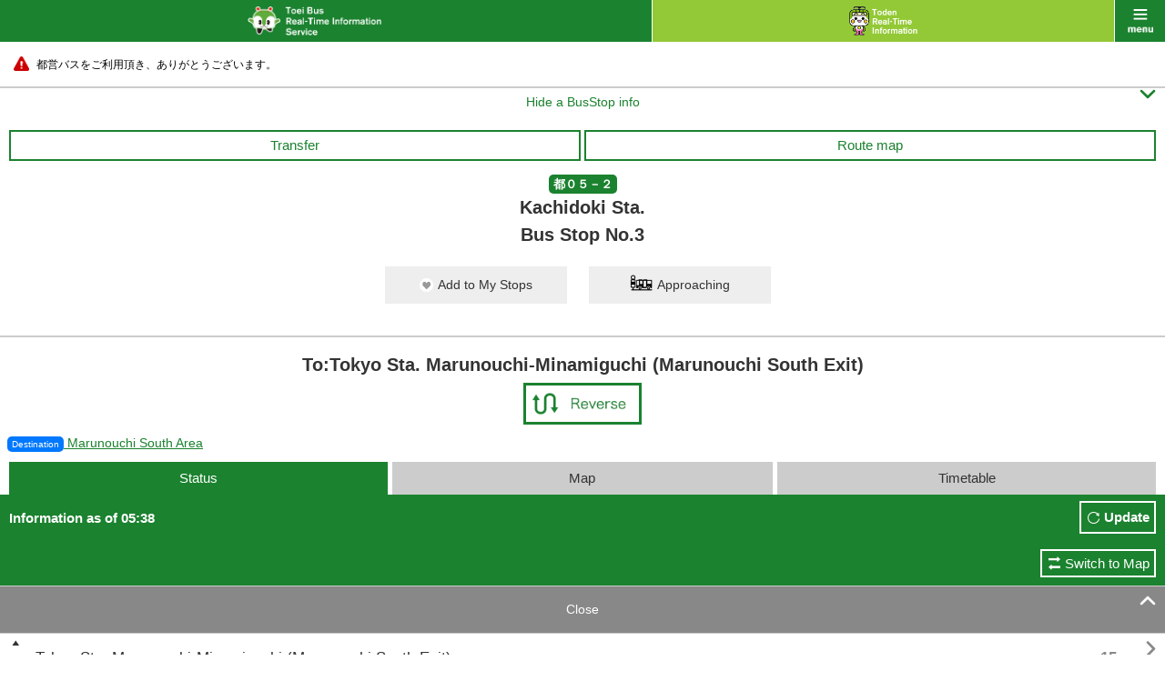

--- FILE ---
content_type: text/html;charset=UTF-8
request_url: https://tobus.jp/sp/blsys/stop/?ln=en&poleno=3&stopid=326&routecode=181&ud=2
body_size: 8934
content:






<!DOCTYPE html>
<html lang="en" xml:lang="en">
<head>
<meta charset="UTF-8" >
<meta http-equiv="Content-Type" Content="text/html;charset=UTF-8">
<meta name="viewport" content="width=device-width, initial-scale=1.0, maximum-scale=1.0, user-scalable=0" >
<meta name="format-detection" content="telephone=no" >
<title>Bus Operation Status | Toei Bus Real-Time Information Service</title>
<meta name="description" content="" />
<meta name="keywords" content="" />
<link rel="stylesheet" href="/sp/resources/css/default.css?1727617979563" />
<link rel="stylesheet" href="/sp/resources/css/common.css?1727617979563"  />
<link rel="stylesheet" href="/sp/resources/css/style.css?1727617979563"  />
<link rel="stylesheet" href="/sp/resources/css/jquery.remodal.css?1727617979563"  />
<link rel="stylesheet" href="/sp/resources/common/css/commons.css?1727617979563"  />


<script type="text/javascript" src="/sp/blsys/js/commons.js?1727617979563?ln=en" charset="utf-8"></script>
<script type="text/javascript" src="/sp/resources/js/jquery-1.11.1.min.js?1727617979563" charset="utf-8"></script>
<script type="text/javascript" src="/sp/resources/js/jquery-lineup.js?1727617979563" charset="utf-8"></script>
<script type="text/javascript" src="/sp/resources/js/default.js?1727617979563" charset="utf-8"></script>
<script type="text/javascript" src="/sp/resources/js/jquery.remodal.min.js?1727617979563" charset="utf-8"></script>
<script type="text/javascript" src="/sp/resources/common/js/commons.js?1727617979563" charset="utf-8"></script>
<script type="text/javascript" src="/sp/resources/common/js/storage.js?1727617979563" charset="utf-8"></script>
<script type="text/javascript" src="/sp/resources/common/js/cookie.js?1727617979563" charset="utf-8"></script>
<script type="text/javascript" src="/sp/resources/common/js/mybus.js?1727617979563" charset="utf-8"></script>
<script type="text/javascript" src="/sp/resources/common/js/myRoute.js?1727617979563" charset="utf-8"></script>
<script type="text/javascript" src="/sp/resources/common/js/geolocation.js?1727617979563" charset="utf-8"></script>
<script type="text/javascript" src="https://maps.google.com/maps/api/js?v=3&client=gme-neccorporation1&language=en&region=jp&sensor=false&channel=customer?1727617979563" charset="utf-8"></script>
<script type="text/javascript" charset="utf-8" src="/sp/resources/common/js/following.js?1727617979563"></script>
<script type="text/javascript" charset="utf-8" src="/sp/resources/common/js/timetable.js?1727617979563"></script>
<script type="text/javascript" charset="utf-8" src="/sp/resources/common/js/wget.js?1727617979563"></script>
<script type="text/javascript" charset="utf-8" src="/sp/resources/common/js/geolocation.js?1727617979563"></script>
<script type="text/javascript" charset="utf-8" src="/sp/resources/common/js/TobusMaps.js?1727617979563"></script>
<script type="text/javascript" charset="utf-8" src="/sp/resources/common/js/route.js?1727617979563"></script>
<script type="text/javascript" charset="utf-8" src="/sp/resources/common/js/busstop.js?1727617979563"></script>


<script>
var TobusSpConstants = {
		MessageHelper: {
			"B07-01-009": "Information as of {0}",
			"B07-01-022": "Canceled",
			"B07-01-035": "To:{0}",
			"B07-01-049": "Passed",
			"B07-01-050": "{0} min.",
			"B07-01-051": "Soon",
			"B17-01-003": "Remove",
			"B17-01-012": "Dep.",
			"B17-01-013": "Arr.",
			"B17-01-014": "Search",
			"B17-01-015": "Are you sure you want to remove My Route ‘{0} → {1}’?",
			"B17-01-016": "Are you sure you want to remove all ‘My Routes’?",
			"B17-01-021": "Failed to save data.",
			"B17-01-022": "Failed to acquisition My Bus Stop/My Route.",
			"B17-01-023": "Failed to registration My Bus Stop/My Route.",
			"B17-01-024": "Failed to cancellation My Bus Stop/My Route."
		},
		Config: {
			PredictMinute: 2.0
		},
		ServiceType: {
		  tobus: "tobus",
		  toden: "toden"
		}
	};
</script>
  </head>



<body id="bus" class="stop ___dummy">
    <div id="wrap">
        



<div id="header">
  <p id="title" class="link"><a href="/sp/blsys/top?ln=en"><img src="/sp/resources/img/h_main_bus_en.png" alt="Toei Bus Real-Time Information Service" width="147"></a></p>
  <p id="another" class="link"><a href="/sp/tlsys/top?ln=en"><img src="/sp/resources/img/h_main_train_02_en.png" alt="Toden Real-Time Information Service" width="75"></a></p>
  <p id="menu" class="link" data-onmodalopen="menuInit"><a href="javascript:void(0);">menu</a></p>
</div>
        


<div id="menu_list">
        <ul class="main">
	        <li class="bus"><a href="/sp/blsys/top?ln=en">Toei Bus Top</a></li>
			<li class="train"><a href="/sp/tlsys/top?ln=en">Toden Top</a></li>
            <li class="main01"><a href="/sp/blsys/top/stop?ln=en">Bus Stop</a></li>
            <li class="main02"><a href="/sp/blsys/top/move?ln=en">Bus Operation Status</a></li>
            <li class="main06"><a href="/sp/blsys/mybus/edit?trn=top_move&ln=en">My Bus Stops / Routes</a></li>
            <li class="main07"><a href="/sp/blsys/route?trn=top_move&ln=en">Route number</a></li>
            <li class="main03"><a href="/sp/blsys/navi?ln=en">Toei Route Search</a></li>
            <li class="main04"><a href="/sp/blsys/top/time?ln=en">Timetable</a></li>
            <li class="main05">
            <a href="javascript:void(0);" class="language"><img src="/sp/resources/img/h_language_l.png" width="150" alt="Language"><span class="font">&#59236;</span><span class="font" style="display:none">&#59239;</span></a>
            <ul>
			
                
                    <li><a href="?ln=ja&poleno=3&stopid=326&routecode=181&ud=2">日本語<span class="font">&#59238;</span></a></li>
                
            
                
            
            </ul>
            </li>
        </ul>
        <ul class="sub clearfix">
            <li class="sub01"><a href="http://tobus.jp/blsys/navi?LCD=&VCD=ctop&ECD=txtrd&LCD=e">Text to Speech<span class="font">&#59238;</span></a></li>
            <li class="sub03"><a href="http://tobus.jp/blsys/navi?VCD=&ECD=srwrapbus&LCD=e">Find a bus / Wrap advertising search<span class="font">&#59238;</span></a></li>
            <li class="sub04"><a href="/sp/blsys/usage?ln=en">Guide<span class="font">&#59238;</span></a></li>
            <li class="sub05"><a href="/sp/blsys/gallery?ln=en">Gallery<span class="font">&#59238;</span></a></li>
            
            <li class="sub07"><a href="https://www.kotsu.metro.tokyo.jp/enq/index.html" target="_blank">Contact Us</a></li>
            <li class="sub08"><a href="/sp/blsys/disclaimer?ln=en">Disclaimer</a></li>
            
            <li class="sub10"><a href="http://www.kotsu.metro.tokyo.jp/" target="_blank">Toei Top</a></li>
        </ul>

</div>
        


<div id="contents">


    
        
    




	<div class="caution telop telop-animation telop-speed0"><p class="marquee"><a href="#"><span style="color: #000000;">都営バスをご利用頂き、ありがとうございます。</span></a></p></div>




    <hr class="nomergin">
    <div id="main">
    
    	
        
        
        
        
    







<p class="simple_header_toggle toggle_btn">
  <a id="simple_header_switch" data-switch>
    <span class="toggle_txt" style="display:none">Show a BusStop info<span class="font">&#59239;</span></span>
    <span class="toggle_txt">Hide a BusStop info<span class="font">&#59236;</span></span>
   </a>
</p>
<div class="header_warp">
    <div class="mybus_disp" style="display:none;"><span>My Bus Stops</span></div>
    <div class="mybus_disp_empty_box"></div>
    <div class="box10">
        <ul class="sub_nav clearfix">
            
            <li>
                <span class="toggle_btn"><a href="#line_list" class="btn_gw">Transfer</a></span>
                <dl id="line_list" style="display:none;">
                    
                        <dt >Kachidoki</dt>
                        <dd>Oedo Line</dd>
                        
                    
                </dl>
            </li>
            
            
            <li>
            <a
               class="show_popup btn_gw"
               data-remodal-target="modal"
               data-onopen="showMap"
               data-url="/sp/blsys/route/map"
               data-param="routeid=181&trn=top_stop">
                 Route map
            </a>
            </li>
        </ul>
        <p class="tc"><strong class="icn_gr">都０５－２</strong></p>
        <h1 class="title_bl_noborder">Kachidoki Sta.<br/>Bus Stop No.3</h1>

           <div class="migration_message" style="display:none;"><span>The saving method for "My Bus Stop/Route" has been changed,  so please check the registered information on the My Bus Stop/Route screen.<br><a href="{0}">Click here</a> to check</span></div>
           <div class="limit_message" style="display:none;"><span>Up to 10 items can be registered in My Bus Stops.</span></div>
           <div class="mybus_button" style="display:none;">
           <a href="#" id="mybusButton" data-mybus='{"code" : 326, "name_ja" : "勝どき駅前" , "name_en" : "Kachidoki Sta.", "location" : {"lat" : 35.6586393 , "lng" : 139.7781705}}' >
               <span class="mybus">Add to My Stops</span>
               <span class="mybus_registered">Remove from My Stops</span>
           </a>
            <a href="/sp/blsys/approaching?stopcode=326&ln=en" class="">
                <span class="approaching_txt">Approaching</span>
            </a>
        </div>
    </div>
        <div class="title_bl_border"></div>

        
        <p class="mb5 fs20 tc" style="font-weight: bold;">To:Tokyo Sta. Marunouchi-Minamiguchi (Marunouchi South Exit)</p>
        

        <table class="stop_table">
            <tr>
                <td></td>
                
                <td class="plr10 "><a href="?ud=1&poleno=2&ln=en&stopid=326&routecode=181"><img src="/sp/resources/img/btn_change_l_en.png" width="130" alt="Reverse"></a></td>
            </tr>
        </table>
</div>

<div id="simple_header">
  <a href="/sp/blsys/approaching?stopcode=326&ln=en" class="">
      <span class="approaching_txt">Approaching</span>
  </a>
  <div class="title_bl_border"></div>
        
        <p class="mb5 fs20 tc" style="font-weight: bold;">To:Tokyo Sta. Marunouchi-Minamiguchi (Marunouchi South Exit)</p>
        

        <table class="stop_table">
            <tr>
                <td></td>
                
                <td class="plr10 "><a href="?ud=1&poleno=2&ln=en&stopid=326&routecode=181"><img src="/sp/resources/img/btn_change_l_en.png" width="130" alt="Reverse"></a></td>
            </tr>
        </table>
</div>


<script type="text/javascript">
  var busLimit = 10;
  var url = "/sp/blsys/mybus/edit?ln=en";
  var html = $('.migration_message').html();
  var str = html.replace("{0}",url);
  $('.migration_message').html(str);
</script>

    
    
    <p class="mb10 txt_link_gr">&nbsp;&nbsp;<a href="javascript:void(0);"
                                   class="show_popup"
                                   data-remodal-target="modal"
                                   data-url="/sp/blsys/stop/direction?stopid=326&destid=241&ln=en"
                                   data-param=""
                                ><span class="fs10 icn_gr" style="background-color: #0078ff!important;">Destination</span>&nbsp;Marunouchi South Area</a></p>
    
    
		<div data-autostart="setFollowingList">
			<ul class="tab3 mlr10 clearfix">
				<li class="active"><a>Status</a></li>
				<li class=""><a href="/sp/blsys/stop/map?stopid=326&ud=2&poleno=3&ln=en&routecode=181">Map</a></li>
				<li class=""><a href="/sp/blsys/stop/time?stopid=326&ud=2&poleno=3&ln=en&routecode=181">Timetable</a></li>
			</ul>
			<div class="tab_comment">
				<p>Information as of 05:38</p>
				<p class="btn"><a href="javascript:void(0);" onclick="location.reload()">Update</a></p>
			</div>
			<div class="traffic_show_type_switch">
				<a href="/sp/blsys/stop/trafficMap?stopid=326&ud=2&poleno=3&ln=en&routecode=181">Switch to Map</a>
			</div>
            
            
			<p class="link_gr toggle_btn">
				<a id="follow_stop_list" data-switch>
					<span class="toggle_txt">More<span class="font">&#59236;</span></span>
					<span class="toggle_txt" style="display:none">Close<span class="font">&#59239;</span></span>
				</a>
			</p>
            
			<div id="pass_root" data-pass_root style="display:none;">
				<p class="toggle_btn more_btn mt10" id="more_root" data-more_root><a id="moveview" data-moreview>More<span class="font">&#59236;</span></a></p>
                <ul id="more_view" class="operation_situation_list bdrn" data-more_view></ul>
                
                 
                 <div id="seed_1" data-following="1" style="display:none;">
                    <ul>
                        
                        
                            <li>
                                <a href="?stopid=966&ud=2&poleno=0&ln=en&routecode=181" class="left_justify">Tokyo Sta. Marunouchi-Minamiguchi (Marunouchi South Exit)</a>
                                <a href="?stopid=966&ud=2&poleno=0&ln=en&routecode=181" class="right_justify"><strong class="time">15<sub>min.</sub></strong><span class="font">&#59238;</span></a>
                            </li>
                        
                        
                        
                        
                            
                   </ul>
                </div>
                
                 
                 <div id="seed_2" data-following="2" style="display:none;">
                    <ul>
                        
                        
                            <li>
                                <a href="?stopid=1008&ud=2&poleno=1&ln=en&routecode=181" class="left_justify">Tokyo Kokusai Forum (Tokyo International Forum)</a>
                                <a href="?stopid=1008&ud=2&poleno=1&ln=en&routecode=181" class="right_justify"><strong class="time">12<sub>min.</sub></strong><span class="font">&#59238;</span></a>
                            </li>
                        
                        
                        
                        
                            
                   </ul>
                </div>
                
                 
                 <div id="seed_3" data-following="3" style="display:none;">
                    <ul>
                        
                        
                            <li>
                                <a href="?stopid=1570&ud=2&poleno=2&ln=en&routecode=181" class="left_justify">Yūrakuchō Sta.</a>
                                <a href="?stopid=1570&ud=2&poleno=2&ln=en&routecode=181" class="right_justify"><strong class="time">10<sub>min.</sub></strong><span class="font">&#59238;</span></a>
                            </li>
                        
                        
                        
                        
                            
                   </ul>
                </div>
                
                 
                 <div id="seed_4" data-following="4" style="display:none;">
                    <ul>
                        
                        
                        
                        
                        	<li><a href="javascript:void(0);" class="disabled">Sukiyabashi<span class="font"></span></a></li>
                        
                        
                            
                   </ul>
                </div>
                
                 
                 <div id="seed_5" data-following="5" style="display:none;">
                    <ul>
                        
                        
                            <li>
                                <a href="?stopid=448&ud=2&poleno=7&ln=en&routecode=181" class="left_justify">Ginza-Yonchōme (Ginza 4)</a>
                                <a href="?stopid=448&ud=2&poleno=7&ln=en&routecode=181" class="right_justify"><strong class="time">8<sub>min.</sub></strong><span class="font">&#59238;</span></a>
                            </li>
                        
                        
                        
                        
                            
                   </ul>
                </div>
                
                 
                 <div id="seed_6" data-following="6" style="display:none;">
                    <ul>
                        
                        
                            <li>
                                <a href="?stopid=939&ud=2&poleno=2&ln=en&routecode=181" class="left_justify">Tsukiji</a>
                                <a href="?stopid=939&ud=2&poleno=2&ln=en&routecode=181" class="right_justify"><strong class="time">5<sub>min.</sub></strong><span class="font">&#59238;</span></a>
                            </li>
                        
                        
                        
                        
                            
                   </ul>
                </div>
                
                 
                 <div id="seed_7" data-following="7" style="display:none;">
                    <ul>
                        
                        
                            <li>
                                <a href="?stopid=945&ud=2&poleno=2&ln=en&routecode=181" class="left_justify">Tsukiji-Sanchōme (Tsukiji 3)</a>
                                <a href="?stopid=945&ud=2&poleno=2&ln=en&routecode=181" class="right_justify"><strong class="time">4<sub>min.</sub></strong><span class="font">&#59238;</span></a>
                            </li>
                        
                        
                        
                        
                            
                   </ul>
                </div>
                
                 
                 <div id="seed_8" data-following="8" style="display:none;">
                    <ul>
                        
                        
                            <li>
                                <a href="?stopid=946&ud=2&poleno=1&ln=en&routecode=181" class="left_justify">Tsukiji-Rokuchōme (Tsukiji 6)</a>
                                <a href="?stopid=946&ud=2&poleno=1&ln=en&routecode=181" class="right_justify"><strong class="time">3<sub>min.</sub></strong><span class="font">&#59238;</span></a>
                            </li>
                        
                        
                        
                        
                            
                   </ul>
                </div>
                
                 
                 <div id="seed_9" data-following="9" style="display:none;">
                    <ul>
                        
                        
                            <li>
                                <a href="?stopid=325&ud=2&poleno=1&ln=en&routecode=181" class="left_justify">Kachidokibashi-Minamizume</a>
                                <a href="?stopid=325&ud=2&poleno=1&ln=en&routecode=181" class="right_justify"><strong class="time">1<sub>min.</sub></strong><span class="font">&#59238;</span></a>
                            </li>
                        
                        
                        
                        
                            
                   </ul>
                </div>
                
			</div>
			<ul class="operation_situation_list">
				<!--選択中のバス停-->
                
                 
                        
                         <li class="selected"><a><span class="icn_selected_stop">&nbsp;</span>Kachidoki Sta.</a></li>
                        
                        
                            
                
                 
                        
                        
                                
                                
                                        <li><a href="javascript:void(0);" class="disabled" >Harumi Triton Square<span class="font"></span></a></li>
                                
                        
                            
                
                 
                        
                        
                                
                                        <li>
                                            <a href="?stopid=1253&ud=2&poleno=2&ln=en&routecode=181" class="left_justify">Harumi-Sanchōme (Harumi 3)</a>
                                            <a href="?stopid=1253&ud=2&poleno=2&ln=en&routecode=181" class="right_justify"><span class="font">&#59238;</span></a>
                                        </li>
                                
                                
                        
                            
                
                 
                        
                        
                                
                                        <li>
                                            <a href="?stopid=2589&ud=2&poleno=1&ln=en&routecode=181" class="left_justify">Shin-Toyosu Sta.</a>
                                            <a href="?stopid=2589&ud=2&poleno=1&ln=en&routecode=181" class="right_justify"><span class="font">&#59238;</span></a>
                                        </li>
                                
                                
                        
                            
                
                 
                        
                        
                                
                                        <li>
                                            <a href="?stopid=75&ud=2&poleno=3&ln=en&routecode=181" class="left_justify">Ariake-Shō-Chū-Gakkō</a>
                                            <a href="?stopid=75&ud=2&poleno=3&ln=en&routecode=181" class="right_justify"><span class="font">&#59238;</span></a>
                                        </li>
                                
                                
                        
                            
                
                 
                        
                        
                                
                                
                                        <li><a href="javascript:void(0);" class="disabled" >Kaetsu-Gakuen-Nishi<span class="font"></span></a></li>
                                
                        
                            
                
                 
                        
                        
                                
                                        <li>
                                            <a href="?stopid=77&ud=2&poleno=1&ln=en&routecode=181" class="left_justify">Ariake-Nichōme (Ariake 2)</a>
                                            <a href="?stopid=77&ud=2&poleno=1&ln=en&routecode=181" class="right_justify"><span class="font">&#59238;</span></a>
                                        </li>
                                
                                
                        
                            
                
                 
                        
                        
                                
                                        <li>
                                            <a href="?stopid=2610&ud=2&poleno=1&ln=en&routecode=181" class="left_justify">Ariake Garden</a>
                                            <a href="?stopid=2610&ud=2&poleno=1&ln=en&routecode=181" class="right_justify"><span class="font">&#59238;</span></a>
                                        </li>
                                
                                
                        
                            
                
                 
                        
                        
                                
                                        <li>
                                            <a href="?stopid=2185&ud=2&poleno=1&ln=en&routecode=181" class="left_justify">Ariake Colosseum</a>
                                            <a href="?stopid=2185&ud=2&poleno=1&ln=en&routecode=181" class="right_justify"><span class="font">&#59238;</span></a>
                                        </li>
                                
                                
                        
                            
                
                 
                        
                        
                                
                                        <li>
                                            <a href="?stopid=74&ud=2&poleno=1&ln=en&routecode=181" class="left_justify">Ariake Tennis No-Mori</a>
                                            <a href="?stopid=74&ud=2&poleno=1&ln=en&routecode=181" class="right_justify"><span class="font">&#59238;</span></a>
                                        </li>
                                
                                
                        
                            
                
                 
                        
                        
                                
                                        <li>
                                            <a href="?stopid=2144&ud=2&poleno=1&ln=en&routecode=181" class="left_justify">Ariake-Itchōme (Ariake 1)</a>
                                            <a href="?stopid=2144&ud=2&poleno=1&ln=en&routecode=181" class="right_justify"><span class="font">&#59238;</span></a>
                                        </li>
                                
                                
                        
                            
                
                 
                        
                        
                                
                                        <li>
                                            <a href="?stopid=2333&ud=2&poleno=1&ln=en&routecode=181" class="left_justify">Ariake Clean Center</a>
                                            <a href="?stopid=2333&ud=2&poleno=1&ln=en&routecode=181" class="right_justify"><span class="font">&#59238;</span></a>
                                        </li>
                                
                                
                        
                            
                
                 
                        
                        
                                
                                        <li>
                                            <a href="?stopid=2586&ud=2&poleno=2&ln=en&routecode=181" class="left_justify">Musashino-Daigaku (Musashino Univ.)</a>
                                            <a href="?stopid=2586&ud=2&poleno=2&ln=en&routecode=181" class="right_justify"><span class="font">&#59238;</span></a>
                                        </li>
                                
                                
                        
                            
                
                 
                        
                        
                                
                                
                                        <li><a href="javascript:void(0);" class="disabled" >Ferry Futō-Iriguchi<span class="font"></span></a></li>
                                
                        
                            
                
                 
                        
                        
                                
                                        <li>
                                            <a href="?stopid=2325&ud=2&poleno=2&ln=en&routecode=181" class="left_justify">Tokyo Big Sight Sta.</a>
                                            <a href="?stopid=2325&ud=2&poleno=2&ln=en&routecode=181" class="right_justify"><span class="font">&#59238;</span></a>
                                        </li>
                                
                                
                        
                            
                
                 
                        
                        
                                
                                        <li>
                                            <a href="?stopid=2324&ud=2&poleno=3&ln=en&routecode=181" class="left_justify">Tokyo Big Sight</a>
                                            <a href="?stopid=2324&ud=2&poleno=3&ln=en&routecode=181" class="right_justify"><span class="font">&#59238;</span></a>
                                        </li>
                                
                                
                        
                            
                
			</ul>

			<ul class="m15 fs12 indent">
				<li>・This shows the current location of the bus and the required travel time at the updated time.</li><li>・Click the Update button to update the information. If the bus has already arrived at its destination, a message indicating this will be displayed.</li>
			</ul>

			<ul class="icn_info clearfix">
				<li class="icn01"><img src="/sp/resources/img/icn_bus_gr_ns.png" alt="" width="20">Low-floor Bus</li>
				<li class="icn02"><img src="/sp/resources/img/icn_bus_or_ns.png" alt="" width="20">Bus of different destination</li>
				<li class="icn05"><img src="/sp/resources/img/icn_bus_gr_fc.png" alt="" width="20">Fuel cell bus</li>
				<li class="icn06"><img src="/sp/resources/img/icn_bus_gr_ff.png" alt="" width="20">Full flat bus</li>
				<li class="icn04"><span class="icn_selected_stop">&nbsp;</span>Selected bus stop</li>
				<li class="icn03"><img src="/sp/resources/img/icn_bus_gr_wrap_ns.png" alt="" width="20">
								<img src="/sp/resources/img/icn_bus_gr_wrap_fc.png" alt="" width="20" style="left:23px">
								<img src="/sp/resources/img/icn_bus_gr_wrap_ff.png" alt="" width="20" style="left:45px">
								<span style="position:absolute;left:70px">Wrap advertising on bus</span></li>
			</ul>
		</div>
    
        
    



<div id="other_line">
    <p class="toggle_btn link_grn">
        <a href="#other_line_list"
        data-appendparam="" 
        data-url="" 
        data-onclick="true" 
        data-dirtype="/sp/blsys/stop/direction"
        data-otherroute="/sp/blsys/pole/busstoplist?ln=en" 
        data-position="35.6586393,139.7781705" 
        data-param="stopid=326&ln=en" 
        data-target="result"> 
            <span class="toggle_txt">Related routes<span class="font">&#59236;</span></span>
            <span class="toggle_txt" style="display:none">Close<span class="font">&#59239;</span></span>
        </a>
    </p>
    <div data-id="result" id="other_line_list" class="inner" style="display:none;"  data-error="Could not get information."> 
        <p>Kachidoki Sta.</p>
        <div data-result></div> 
        <div data-template style="display:none;"> 
            <dl data-name="pole">
                <dt data-name="polename"><span data-name="distance"><sub>m</sub></span></dt>
                <dd>
                    <ul data-name="list">
                        <li data-name="poleLink"><a href="#" data-name="link"><span  data-name="name">{0}</span><span class="font">&#59238;</span></a></li>
                        <li data-name="destLink" class="info"><a href="#" data-name="link"><span class="approach">Destination</span><span data-name="name">{0} Area</span><span class="font">&#59238;</span></a></li>
                    </ul>
                </dd>
            </dl>
        </div>
    </div>
</div>

<hr>

        <!-- /#comment -->
	</div><!-- /#main -->
</div>
<script>
var routePageModel = {transition : ""};
</script>
        



<div id="footer">
    <ul id="bottom_nav">
        <li><a href="http://tobus.jp/blsys/navi?VCD=&ECD=srwrapbus&LCD=e">Find a bus / Wrap advertising search<span class="font">&#59238;</span></a></li>
        <li><a href="/sp/blsys/usage?ln=en">Guide<span class="font">&#59238;</span></a></li>
        <li><a href="/sp/blsys/gallery?ln=en">Gallery<span class="font">&#59238;</span></a></li>
    </ul>
    <p id="pc"><a href="http://tobus.jp/blsys/navi?LCD=e"><span>Site for PC</span></a></p>
    <ul class="links">
        
        
            <li><a href="https://www.kotsu.metro.tokyo.jp/enq/index.html">Contact Us</a>｜</li>
            <li><a href="/sp/blsys/disclaimer?ln=en">Disclaimer</a></li>
            <li><a href="http://www.kotsu.metro.tokyo.jp/">Toei Top</a></li>
        
    </ul>
    <p id="copy"><img src="/sp/resources/img/logo_koutukyoku_en.png" width="98" alt="Toei Transpotation Information">Copyright© 2015 Bureau of Transportation. <br>Tokyo Metropolitan Government. <br>All Rights Reserved.</p>
</div>
<div style="display:none;" id="C00-00-017" >Could not obtain position information.</div>
<div style="display:none;" id="C00-00-008" >Could not get information.</div>
<div style="display:none;" id="C00-00-001" >Your browser does not support GPS.</div>
<div style="display:none;" id="C00-00-002" >Could not obtain position information.</div>
<div class="remodal" data-remodal-id="modal" data-remodal-options="hashTracking: false"></div>
<div class="remodal" data-remodal-id="carmonitor" data-remodal-options="hashTracking: false"></div>
    </div>
<div id="loading" style="display: none;"><img src="/sp/resources/img/img_loading_bus.png" alt="" width="64"></div>

<p id="pagetop"><a href="javascript:void(0);"><img src="/sp/resources/img/icn_pagetop.png" alt="Page Top" width="60"></a></p>
</body>




<script type="text/javascript">
<!--
var TRAMINFOS = [{"carcode":"8502","lat":35.7511111,"lng":139.747309},{"carcode":"8504","lat":35.7515993,"lng":139.7517664},{"carcode":"8505","lat":35.7518457,"lng":139.7519563},{"carcode":"8801","lat":35.7499305,"lng":139.7654687},{"carcode":"8803","lat":35.7512239,"lng":139.7521039},{"carcode":"8804","lat":35.7514463,"lng":139.7519943},{"carcode":"8806","lat":35.7518977,"lng":139.7527365},{"carcode":"8807","lat":35.7518608,"lng":139.7519726},{"carcode":"8808","lat":35.7508854,"lng":139.7531423},{"carcode":"8809","lat":35.7417013,"lng":139.7307812},{"carcode":"9001","lat":35.7517513,"lng":139.7519422},{"carcode":"9002","lat":35.7526736,"lng":139.7386805},{"carcode":"7706","lat":35.7517914,"lng":139.7520746},{"carcode":"7708","lat":35.7436111,"lng":139.7771701},{"carcode":"7701","lat":35.7517013,"lng":139.7519965},{"carcode":"8906","lat":35.7514257,"lng":139.7520106},{"carcode":"7702","lat":35.7517024,"lng":139.7519639},{"carcode":"8907","lat":35.7511349,"lng":139.7522059},{"carcode":"7703","lat":35.7512662,"lng":139.7522515}];
CONFIG.MAP.position = new google.maps.LatLng(35.681382 , 139.766084);
CONFIG.MAP.zoom =  13;
CONFIG.MAP.mapTypeId = google.maps.MapTypeId.ROADMAP;
CONFIG.MAP.dom = document.getElementById("map_canvas");
CONFIG.MAP.zoomBorder = 15;
CONFIG.MAP.lineColor = "#FF0000";
CONFIG.MAP.lineWeight= 2;
CONFIG.MAP.trainZoomLevel = { min : 15 , max : 16};
CONFIG.MAP.IMAGE = {
	TramImagePath : "/sp/resources/img/tram/",
	AllowImagePath :"/sp/resources/img/gmap/arrow/",
	MarkerNormalImage:"/sp/resources/img/gmap/busstop.png",
	ShadowNormalImage:"/sp/resources/img/gmap/busstop_shadow.png",
	MarkerSelectedImage:"/sp/resources/img/gmap/busstopll.png",
	ShadowSelectedImage:"/sp/resources/img/gmap/busstopll_shadow.png",
	MapBusMarkerImageGreenNS:"/sp/resources/img/gmap/busmarker/gr_ns.png",
	MapBusMarkerImageGreenFC:"/sp/resources/img/gmap/busmarker/gr_fc.png",
	MapBusMarkerImageGreenFF:"/sp/resources/img/gmap/busmarker/gr_ff.png",
	MapBusMarkerImageGreenWrapNS:"/sp/resources/img/gmap/busmarker/gr_wrap_ns.png",
	MapBusMarkerImageGreenWrapFC:"/sp/resources/img/gmap/busmarker/gr_wrap_fc.png",
	MapBusMarkerImageGreenWrapFF:"/sp/resources/img/gmap/busmarker/gr_wrap_ff.png",
	MapBusMarkerImageOrangeNS:"/sp/resources/img/gmap/busmarker/or_ns.png",
	MapBusMarkerImageOrangeFC:"/sp/resources/img/gmap/busmarker/or_fc.png",
	MapBusMarkerImageOrangeFF:"/sp/resources/img/gmap/busmarker/or_ff.png",
	MapBusMarkerImageOrangeWrapNS:"/sp/resources/img/gmap/busmarker/or_wrap_ns.png",
	MapBusMarkerImageOrangeWrapFC:"/sp/resources/img/gmap/busmarker/or_wrap_fc.png",
	MapBusMarkerImageOrangeWrapFF:"/sp/resources/img/gmap/busmarker/or_wrap_ff.png",
	MapBusMarkerImageGreenNSCancel:"/sp/resources/img/gmap/busmarker/gr_ns_cancel.png",
	MapBusMarkerImageGreenFCCancel:"/sp/resources/img/gmap/busmarker/gr_fc_cancel.png",
	MapBusMarkerImageGreenFFCancel:"/sp/resources/img/gmap/busmarker/gr_ff_cancel.png",
	MapBusMarkerImageGreenWrapNSCancel:"/sp/resources/img/gmap/busmarker/gr_wrap_ns_cancel.png",
	MapBusMarkerImageGreenWrapFCCancel:"/sp/resources/img/gmap/busmarker/gr_wrap_fc_cancel.png",
	MapBusMarkerImageGreenWrapFFCancel:"/sp/resources/img/gmap/busmarker/gr_wrap_ff_cancel.png",
	MapBusMarkerImageOrangeNSCancel:"/sp/resources/img/gmap/busmarker/or_ns_cancel.png",
	MapBusMarkerImageOrangeFCCancel:"/sp/resources/img/gmap/busmarker/or_fc_cancel.png",
	MapBusMarkerImageOrangeFFCancel:"/sp/resources/img/gmap/busmarker/or_ff_cancel.png",
	MapBusMarkerImageOrangeWrapNSCancel:"/sp/resources/img/gmap/busmarker/or_wrap_ns_cancel.png",
	MapBusMarkerImageOrangeWrapFCCancel:"/sp/resources/img/gmap/busmarker/or_wrap_fc_cancel.png",
	MapBusMarkerImageOrangeWrapFFCancel:"/sp/resources/img/gmap/busmarker/or_wrap_ff_cancel.png",
};
CONFIG.MAP.TramTrackColor = "#00CC00";
CONFIG.MAP.TramStrokeOpacity = 0.5;
CONFIG.MAP.TramStrokeWeight = 4.0;
CONFIG.MAP.TramSelectZoomLevel = 15;

var _onload = window.onload;
window.onload = function(){
	$.fx.speeds._default = DEFINE.SPEED.DEFAULT;
	$.fx.speeds.scroll = DEFINE.SPEED.SCROLL;
	$.fx.speeds.slide = DEFINE.SPEED.SLIDE;
	if(typeof _onload === 'function'){
		_onload();
	}
}

//-->
</script>

</html>

--- FILE ---
content_type: application/javascript;charset=UTF-8
request_url: https://tobus.jp/sp/resources/common/js/following.js?1727617979563
body_size: 1692
content:
/*
 * Copyright (C) 2015-2023 Bureau of Transportation. Tokyo Metropolitan Government. All Rights Reserved.
 */
/**
 * 行先選択
 */
if(window.autostart === undefined){
	window.autostart = {};
}
(function($){
	$.fn.followingList = function(){
		var slide = CONFIG.SERVICE.SlideTime;
		var firstSlideNum = CONFIG.SERVICE.FirstSlideNum;
		var slideNum = CONFIG.SERVICE.SlideNum;
		var self = this;
		var $more = $('[data-more_view]' , $(self));
		var $more_root = $('[data-more_root]' , $(self));
		var followingList = { hide : [] , show : [] };
		var count = 0;
        var storage = new Storage();
		$('[data-following]' , $(self)).each(function(){
			followingList.hide.unshift($(this).data('following'));
		});

	    var make = function(animation){
	        if(followingList.hide.length <= 0){
	            return;
	        }
	        var ul = $more;
	        if(animation == false){
	        	count = 1;
	            while(followingList.hide.length > 0){
	                if(followingList.hide.length <= 4 && count <= 1){
	                	$more_root.slideUp(slide);
	                }
	                ul.prepend(makeList());
	                if(++count > firstSlideNum){
	                    break;
	                }
	            }
	            if(followingList.hide.length <= 0) {
	            	$more_root.slideUp(slide);
	            }
	        }else{
	        	count = 1;
	            makeAndAnimation();
	        }
	    };
	    var makeAndAnimation = function(){
	        if(followingList.hide.length <= 0) {
	        	$more_root.slideUp(slide);
	            return;
	        }
	        if(count > slideNum){
	            return;
	        }
	        if(followingList.hide.length <= 1 && count <= (slideNum - 1)){
	        	$more_root.slideUp(slide);
	        }
	        var li = makeList();
	        li.hide();
	        li.children().hide();
	        $more.prepend(li);
	        li.show(slide , function(){
	        	++count;
	        	li.children().show();
	            makeAndAnimation();
	        });
	    }
	    var makeList = function(){
	       var id = followingList.hide.shift();
	       followingList.show.unshift(id);
	       var li = $('#seed_' + id + " li" , $(self)).clone();
	       return li;
	    }
	    var drop = function() {
	        while(true){
	            if(followingList.show.length == 0){
	                break;
	            }
	            followingList.hide.unshift(followingList.show.shift());
	        }
	        $('[data-pass_root] ul.root_list',$(self)).empty();
	        $('[data-pass_root] ul.operation_situation_list',$(self)).empty();
	    }

	    $('[data-switch]' , $(self)).data('show', false).click(function(){
	        var obj = $(this);
	        if(obj.data('show') == true){
	            $('[data-pass_root]' , $(self)).slideUp("slide" , function(){
	                drop();
	                obj.data('show' , false);
	                $more_root.hide();
	            });
	            storage.putData("isHiddenDestinationStopList", 1);
	            return false;
	        }
	        $more_root.show();
	        make(false);
	        $('[data-pass_root]',$(self)).slideDown("slide");
	        obj.data('show' , true);
            storage.putData("isHiddenDestinationStopList", 0);
	        return false;
	    });

	    $('[data-moreview]' , $(self)).click(function(){
	        make(true);
	        return false;
	    });
	}

    $.fn.isVisible = function() {
        return $.expr.filters.visible(this[0]);
    };

})(jQuery);

window.autostart.setFollowingList = function(obj){
	$(obj).followingList();
    var storage = new Storage();
    var isHiddenDestinationStopList = parseInt(storage.getData("isHiddenDestinationStopList"));
    if (!isHiddenDestinationStopList) {
        $($('#follow_stop_list').children('.toggle_txt')).toggle();
        $('#follow_stop_list').click();
    }
};